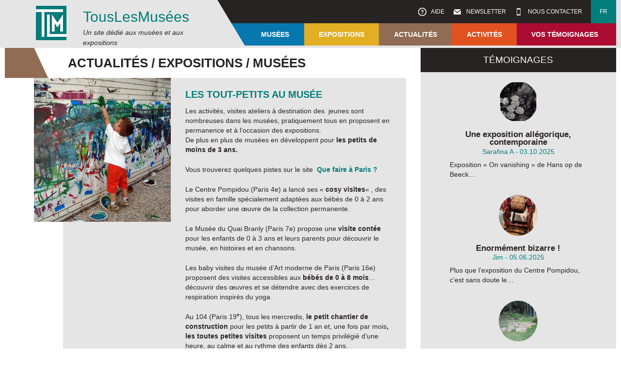

--- FILE ---
content_type: text/html; charset=UTF-8
request_url: https://www.touslesmusees.fr/les-tout-petits-au-musee/
body_size: 12862
content:
<!DOCTYPE html>
<!--[if IE 6]>
<html id="ie6" lang="fr-FR">
<![endif]-->
<!--[if IE 7]>
<html id="ie7" lang="fr-FR">
<![endif]-->
<!--[if IE 8]>
<html id="ie8" lang="fr-FR">
<![endif]-->
<!--[if !(IE 6) | !(IE 7) | !(IE 8)  ]><!-->
<html lang="fr-FR">
<!--<![endif]-->
<head>
<meta charset="UTF-8" />
<meta name="viewport" content="user-scalable=no, initial-scale=1.0, maximum-scale=1, width=device-width" />
<meta name="author" content="TLM" />
<meta name="keywords" content="Musée" />
<title>
Les tout-petits au musée - TousLesMusées</title>
<link rel="profile" href="http://gmpg.org/xfn/11" />
<link rel="stylesheet" href="https://cdn.jsdelivr.net/npm/swiper@11/swiper-bundle.min.css" />
<link rel="stylesheet" type="text/css" href="http://fonts.googleapis.com/css?family=Open+Sans:400,300,300italic,400italic,700,700italic,800,800italic,600italic,600|Lato:400,300,300italic,400italic,700,700italic,900,900italic">
<!-- <link rel="stylesheet" type="text/css" media="all" href="https://www.touslesmusees.fr/app/themes/tlm/style.css" /> -->
<!-- <link rel="stylesheet" type="text/css" media="all" href="https://www.touslesmusees.fr/app/themes/tlm-child/style.css" /> -->
<link rel="stylesheet" type="text/css" href="//www.touslesmusees.fr/app/cache/wpfc-minified/d2nohie7/fg9z0.css" media="all"/>
<link rel="pingback" href="https://www.touslesmusees.fr/xmlrpc.php" />
<!--[if lt IE 9]>
<script src="/js/html5.js" type="text/javascript"></script>
<script src="/js/css3-mediaqueries.js" type="text/javascript"></script>
<![endif]-->
<meta name='robots' content='index, follow, max-image-preview:large, max-snippet:-1, max-video-preview:-1' />
<link rel="alternate" hreflang="fr-fr" href="https://www.touslesmusees.fr/les-tout-petits-au-musee/" />

	<!-- This site is optimized with the Yoast SEO plugin v19.6.1 - https://yoast.com/wordpress/plugins/seo/ -->
	<meta name="description" content="Et de plus en plus de musées développent des visites et animations adaptées pour les petits de moins de 3 ans." />
	<link rel="canonical" href="https://www.touslesmusees.fr/les-tout-petits-au-musee/" />
	<meta property="og:locale" content="fr_FR" />
	<meta property="og:type" content="article" />
	<meta property="og:title" content="Les tout-petits au musée - TousLesMusées" />
	<meta property="og:description" content="Et de plus en plus de musées développent des visites et animations adaptées pour les petits de moins de 3 ans." />
	<meta property="og:url" content="https://www.touslesmusees.fr/les-tout-petits-au-musee/" />
	<meta property="og:site_name" content="TousLesMusées" />
	<meta property="article:publisher" content="https://www.facebook.com/touslesmusees" />
	<meta property="article:published_time" content="2018-02-13T21:18:48+00:00" />
	<meta property="article:modified_time" content="2018-03-11T15:39:01+00:00" />
	<meta property="og:image" content="https://www.touslesmusees.fr/app/uploads/2018-02-Tout-petits-au-musée-Enfant-TLM.jpg" />
	<meta property="og:image:width" content="450" />
	<meta property="og:image:height" content="474" />
	<meta property="og:image:type" content="image/jpeg" />
	<meta name="author" content="nicole arnal" />
	<meta name="twitter:card" content="summary_large_image" />
	<meta name="twitter:creator" content="@TousLesMusees" />
	<meta name="twitter:site" content="@TousLesMusees" />
	<script type="application/ld+json" class="yoast-schema-graph">{"@context":"https://schema.org","@graph":[{"@type":"Article","@id":"https://www.touslesmusees.fr/les-tout-petits-au-musee/#article","isPartOf":{"@id":"https://www.touslesmusees.fr/les-tout-petits-au-musee/"},"author":{"name":"nicole arnal","@id":"https://www.touslesmusees.fr/#/schema/person/b88b35b851cc62406e4a80d2e3779dae"},"headline":"Les tout-petits au musée","datePublished":"2018-02-13T21:18:48+00:00","dateModified":"2018-03-11T15:39:01+00:00","mainEntityOfPage":{"@id":"https://www.touslesmusees.fr/les-tout-petits-au-musee/"},"wordCount":204,"commentCount":0,"publisher":{"@id":"https://www.touslesmusees.fr/#organization"},"image":{"@id":"https://www.touslesmusees.fr/les-tout-petits-au-musee/#primaryimage"},"thumbnailUrl":"https://www.touslesmusees.fr/app/uploads/2018-02-Tout-petits-au-musée-Enfant-TLM.jpg","articleSection":["Actualités","Expositions","Musées"],"inLanguage":"fr-FR","potentialAction":[{"@type":"CommentAction","name":"Comment","target":["https://www.touslesmusees.fr/les-tout-petits-au-musee/#respond"]}]},{"@type":"WebPage","@id":"https://www.touslesmusees.fr/les-tout-petits-au-musee/","url":"https://www.touslesmusees.fr/les-tout-petits-au-musee/","name":"Les tout-petits au musée - TousLesMusées","isPartOf":{"@id":"https://www.touslesmusees.fr/#website"},"primaryImageOfPage":{"@id":"https://www.touslesmusees.fr/les-tout-petits-au-musee/#primaryimage"},"image":{"@id":"https://www.touslesmusees.fr/les-tout-petits-au-musee/#primaryimage"},"thumbnailUrl":"https://www.touslesmusees.fr/app/uploads/2018-02-Tout-petits-au-musée-Enfant-TLM.jpg","datePublished":"2018-02-13T21:18:48+00:00","dateModified":"2018-03-11T15:39:01+00:00","description":"Et de plus en plus de musées développent des visites et animations adaptées pour les petits de moins de 3 ans.","breadcrumb":{"@id":"https://www.touslesmusees.fr/les-tout-petits-au-musee/#breadcrumb"},"inLanguage":"fr-FR","potentialAction":[{"@type":"ReadAction","target":["https://www.touslesmusees.fr/les-tout-petits-au-musee/"]}]},{"@type":"ImageObject","inLanguage":"fr-FR","@id":"https://www.touslesmusees.fr/les-tout-petits-au-musee/#primaryimage","url":"https://www.touslesmusees.fr/app/uploads/2018-02-Tout-petits-au-musée-Enfant-TLM.jpg","contentUrl":"https://www.touslesmusees.fr/app/uploads/2018-02-Tout-petits-au-musée-Enfant-TLM.jpg","width":450,"height":474,"caption":"2018 02 Tout petits au musée Enfant TLM"},{"@type":"BreadcrumbList","@id":"https://www.touslesmusees.fr/les-tout-petits-au-musee/#breadcrumb","itemListElement":[{"@type":"ListItem","position":1,"name":"Accueil","item":"https://www.touslesmusees.fr/"},{"@type":"ListItem","position":2,"name":"Les tout-petits au musée"}]},{"@type":"WebSite","@id":"https://www.touslesmusees.fr/#website","url":"https://www.touslesmusees.fr/","name":"TousLesMusées","description":"Un site dédié aux musées et aux expositions","publisher":{"@id":"https://www.touslesmusees.fr/#organization"},"potentialAction":[{"@type":"SearchAction","target":{"@type":"EntryPoint","urlTemplate":"https://www.touslesmusees.fr/?s={search_term_string}"},"query-input":"required name=search_term_string"}],"inLanguage":"fr-FR"},{"@type":"Organization","@id":"https://www.touslesmusees.fr/#organization","name":"Association TousLesMusées","url":"https://www.touslesmusees.fr/","sameAs":["https://www.facebook.com/touslesmusees","https://twitter.com/TousLesMusees"],"logo":{"@type":"ImageObject","inLanguage":"fr-FR","@id":"https://www.touslesmusees.fr/#/schema/logo/image/","url":"http://www.touslesmusees.fr/app/uploads/logo-TLM.png","contentUrl":"http://www.touslesmusees.fr/app/uploads/logo-TLM.png","width":71,"height":71,"caption":"Association TousLesMusées"},"image":{"@id":"https://www.touslesmusees.fr/#/schema/logo/image/"}},{"@type":"Person","@id":"https://www.touslesmusees.fr/#/schema/person/b88b35b851cc62406e4a80d2e3779dae","name":"nicole arnal","image":{"@type":"ImageObject","inLanguage":"fr-FR","@id":"https://www.touslesmusees.fr/#/schema/person/image/","url":"https://secure.gravatar.com/avatar/e02472af63371f601bd310496ba89c85?s=96&d=mm&r=g","contentUrl":"https://secure.gravatar.com/avatar/e02472af63371f601bd310496ba89c85?s=96&d=mm&r=g","caption":"nicole arnal"},"url":"https://www.touslesmusees.fr/author/nicole-arnal/"}]}</script>
	<!-- / Yoast SEO plugin. -->


<link rel='dns-prefetch' href='//maps.google.fr' />
<link rel='dns-prefetch' href='//s.w.org' />
<link rel="alternate" type="application/rss+xml" title="TousLesMusées &raquo; Les tout-petits au musée Flux des commentaires" href="https://www.touslesmusees.fr/les-tout-petits-au-musee/feed/" />
<script type="text/javascript">
window._wpemojiSettings = {"baseUrl":"https:\/\/s.w.org\/images\/core\/emoji\/14.0.0\/72x72\/","ext":".png","svgUrl":"https:\/\/s.w.org\/images\/core\/emoji\/14.0.0\/svg\/","svgExt":".svg","source":{"concatemoji":"https:\/\/www.touslesmusees.fr\/wp-includes\/js\/wp-emoji-release.min.js?ver=6.0.11"}};
/*! This file is auto-generated */
!function(e,a,t){var n,r,o,i=a.createElement("canvas"),p=i.getContext&&i.getContext("2d");function s(e,t){var a=String.fromCharCode,e=(p.clearRect(0,0,i.width,i.height),p.fillText(a.apply(this,e),0,0),i.toDataURL());return p.clearRect(0,0,i.width,i.height),p.fillText(a.apply(this,t),0,0),e===i.toDataURL()}function c(e){var t=a.createElement("script");t.src=e,t.defer=t.type="text/javascript",a.getElementsByTagName("head")[0].appendChild(t)}for(o=Array("flag","emoji"),t.supports={everything:!0,everythingExceptFlag:!0},r=0;r<o.length;r++)t.supports[o[r]]=function(e){if(!p||!p.fillText)return!1;switch(p.textBaseline="top",p.font="600 32px Arial",e){case"flag":return s([127987,65039,8205,9895,65039],[127987,65039,8203,9895,65039])?!1:!s([55356,56826,55356,56819],[55356,56826,8203,55356,56819])&&!s([55356,57332,56128,56423,56128,56418,56128,56421,56128,56430,56128,56423,56128,56447],[55356,57332,8203,56128,56423,8203,56128,56418,8203,56128,56421,8203,56128,56430,8203,56128,56423,8203,56128,56447]);case"emoji":return!s([129777,127995,8205,129778,127999],[129777,127995,8203,129778,127999])}return!1}(o[r]),t.supports.everything=t.supports.everything&&t.supports[o[r]],"flag"!==o[r]&&(t.supports.everythingExceptFlag=t.supports.everythingExceptFlag&&t.supports[o[r]]);t.supports.everythingExceptFlag=t.supports.everythingExceptFlag&&!t.supports.flag,t.DOMReady=!1,t.readyCallback=function(){t.DOMReady=!0},t.supports.everything||(n=function(){t.readyCallback()},a.addEventListener?(a.addEventListener("DOMContentLoaded",n,!1),e.addEventListener("load",n,!1)):(e.attachEvent("onload",n),a.attachEvent("onreadystatechange",function(){"complete"===a.readyState&&t.readyCallback()})),(e=t.source||{}).concatemoji?c(e.concatemoji):e.wpemoji&&e.twemoji&&(c(e.twemoji),c(e.wpemoji)))}(window,document,window._wpemojiSettings);
</script>
<style type="text/css">
img.wp-smiley,
img.emoji {
	display: inline !important;
	border: none !important;
	box-shadow: none !important;
	height: 1em !important;
	width: 1em !important;
	margin: 0 0.07em !important;
	vertical-align: -0.1em !important;
	background: none !important;
	padding: 0 !important;
}
</style>
	<!-- <link rel='stylesheet' id='wp-block-library-css'  href='https://www.touslesmusees.fr/wp-includes/css/dist/block-library/style.min.css?ver=6.0.11' type='text/css' media='all' /> -->
<link rel="stylesheet" type="text/css" href="//www.touslesmusees.fr/app/cache/wpfc-minified/kq8rkgri/fg9z0.css" media="all"/>
<style id='global-styles-inline-css' type='text/css'>
body{--wp--preset--color--black: #000000;--wp--preset--color--cyan-bluish-gray: #abb8c3;--wp--preset--color--white: #ffffff;--wp--preset--color--pale-pink: #f78da7;--wp--preset--color--vivid-red: #cf2e2e;--wp--preset--color--luminous-vivid-orange: #ff6900;--wp--preset--color--luminous-vivid-amber: #fcb900;--wp--preset--color--light-green-cyan: #7bdcb5;--wp--preset--color--vivid-green-cyan: #00d084;--wp--preset--color--pale-cyan-blue: #8ed1fc;--wp--preset--color--vivid-cyan-blue: #0693e3;--wp--preset--color--vivid-purple: #9b51e0;--wp--preset--gradient--vivid-cyan-blue-to-vivid-purple: linear-gradient(135deg,rgba(6,147,227,1) 0%,rgb(155,81,224) 100%);--wp--preset--gradient--light-green-cyan-to-vivid-green-cyan: linear-gradient(135deg,rgb(122,220,180) 0%,rgb(0,208,130) 100%);--wp--preset--gradient--luminous-vivid-amber-to-luminous-vivid-orange: linear-gradient(135deg,rgba(252,185,0,1) 0%,rgba(255,105,0,1) 100%);--wp--preset--gradient--luminous-vivid-orange-to-vivid-red: linear-gradient(135deg,rgba(255,105,0,1) 0%,rgb(207,46,46) 100%);--wp--preset--gradient--very-light-gray-to-cyan-bluish-gray: linear-gradient(135deg,rgb(238,238,238) 0%,rgb(169,184,195) 100%);--wp--preset--gradient--cool-to-warm-spectrum: linear-gradient(135deg,rgb(74,234,220) 0%,rgb(151,120,209) 20%,rgb(207,42,186) 40%,rgb(238,44,130) 60%,rgb(251,105,98) 80%,rgb(254,248,76) 100%);--wp--preset--gradient--blush-light-purple: linear-gradient(135deg,rgb(255,206,236) 0%,rgb(152,150,240) 100%);--wp--preset--gradient--blush-bordeaux: linear-gradient(135deg,rgb(254,205,165) 0%,rgb(254,45,45) 50%,rgb(107,0,62) 100%);--wp--preset--gradient--luminous-dusk: linear-gradient(135deg,rgb(255,203,112) 0%,rgb(199,81,192) 50%,rgb(65,88,208) 100%);--wp--preset--gradient--pale-ocean: linear-gradient(135deg,rgb(255,245,203) 0%,rgb(182,227,212) 50%,rgb(51,167,181) 100%);--wp--preset--gradient--electric-grass: linear-gradient(135deg,rgb(202,248,128) 0%,rgb(113,206,126) 100%);--wp--preset--gradient--midnight: linear-gradient(135deg,rgb(2,3,129) 0%,rgb(40,116,252) 100%);--wp--preset--duotone--dark-grayscale: url('#wp-duotone-dark-grayscale');--wp--preset--duotone--grayscale: url('#wp-duotone-grayscale');--wp--preset--duotone--purple-yellow: url('#wp-duotone-purple-yellow');--wp--preset--duotone--blue-red: url('#wp-duotone-blue-red');--wp--preset--duotone--midnight: url('#wp-duotone-midnight');--wp--preset--duotone--magenta-yellow: url('#wp-duotone-magenta-yellow');--wp--preset--duotone--purple-green: url('#wp-duotone-purple-green');--wp--preset--duotone--blue-orange: url('#wp-duotone-blue-orange');--wp--preset--font-size--small: 13px;--wp--preset--font-size--medium: 20px;--wp--preset--font-size--large: 36px;--wp--preset--font-size--x-large: 42px;}.has-black-color{color: var(--wp--preset--color--black) !important;}.has-cyan-bluish-gray-color{color: var(--wp--preset--color--cyan-bluish-gray) !important;}.has-white-color{color: var(--wp--preset--color--white) !important;}.has-pale-pink-color{color: var(--wp--preset--color--pale-pink) !important;}.has-vivid-red-color{color: var(--wp--preset--color--vivid-red) !important;}.has-luminous-vivid-orange-color{color: var(--wp--preset--color--luminous-vivid-orange) !important;}.has-luminous-vivid-amber-color{color: var(--wp--preset--color--luminous-vivid-amber) !important;}.has-light-green-cyan-color{color: var(--wp--preset--color--light-green-cyan) !important;}.has-vivid-green-cyan-color{color: var(--wp--preset--color--vivid-green-cyan) !important;}.has-pale-cyan-blue-color{color: var(--wp--preset--color--pale-cyan-blue) !important;}.has-vivid-cyan-blue-color{color: var(--wp--preset--color--vivid-cyan-blue) !important;}.has-vivid-purple-color{color: var(--wp--preset--color--vivid-purple) !important;}.has-black-background-color{background-color: var(--wp--preset--color--black) !important;}.has-cyan-bluish-gray-background-color{background-color: var(--wp--preset--color--cyan-bluish-gray) !important;}.has-white-background-color{background-color: var(--wp--preset--color--white) !important;}.has-pale-pink-background-color{background-color: var(--wp--preset--color--pale-pink) !important;}.has-vivid-red-background-color{background-color: var(--wp--preset--color--vivid-red) !important;}.has-luminous-vivid-orange-background-color{background-color: var(--wp--preset--color--luminous-vivid-orange) !important;}.has-luminous-vivid-amber-background-color{background-color: var(--wp--preset--color--luminous-vivid-amber) !important;}.has-light-green-cyan-background-color{background-color: var(--wp--preset--color--light-green-cyan) !important;}.has-vivid-green-cyan-background-color{background-color: var(--wp--preset--color--vivid-green-cyan) !important;}.has-pale-cyan-blue-background-color{background-color: var(--wp--preset--color--pale-cyan-blue) !important;}.has-vivid-cyan-blue-background-color{background-color: var(--wp--preset--color--vivid-cyan-blue) !important;}.has-vivid-purple-background-color{background-color: var(--wp--preset--color--vivid-purple) !important;}.has-black-border-color{border-color: var(--wp--preset--color--black) !important;}.has-cyan-bluish-gray-border-color{border-color: var(--wp--preset--color--cyan-bluish-gray) !important;}.has-white-border-color{border-color: var(--wp--preset--color--white) !important;}.has-pale-pink-border-color{border-color: var(--wp--preset--color--pale-pink) !important;}.has-vivid-red-border-color{border-color: var(--wp--preset--color--vivid-red) !important;}.has-luminous-vivid-orange-border-color{border-color: var(--wp--preset--color--luminous-vivid-orange) !important;}.has-luminous-vivid-amber-border-color{border-color: var(--wp--preset--color--luminous-vivid-amber) !important;}.has-light-green-cyan-border-color{border-color: var(--wp--preset--color--light-green-cyan) !important;}.has-vivid-green-cyan-border-color{border-color: var(--wp--preset--color--vivid-green-cyan) !important;}.has-pale-cyan-blue-border-color{border-color: var(--wp--preset--color--pale-cyan-blue) !important;}.has-vivid-cyan-blue-border-color{border-color: var(--wp--preset--color--vivid-cyan-blue) !important;}.has-vivid-purple-border-color{border-color: var(--wp--preset--color--vivid-purple) !important;}.has-vivid-cyan-blue-to-vivid-purple-gradient-background{background: var(--wp--preset--gradient--vivid-cyan-blue-to-vivid-purple) !important;}.has-light-green-cyan-to-vivid-green-cyan-gradient-background{background: var(--wp--preset--gradient--light-green-cyan-to-vivid-green-cyan) !important;}.has-luminous-vivid-amber-to-luminous-vivid-orange-gradient-background{background: var(--wp--preset--gradient--luminous-vivid-amber-to-luminous-vivid-orange) !important;}.has-luminous-vivid-orange-to-vivid-red-gradient-background{background: var(--wp--preset--gradient--luminous-vivid-orange-to-vivid-red) !important;}.has-very-light-gray-to-cyan-bluish-gray-gradient-background{background: var(--wp--preset--gradient--very-light-gray-to-cyan-bluish-gray) !important;}.has-cool-to-warm-spectrum-gradient-background{background: var(--wp--preset--gradient--cool-to-warm-spectrum) !important;}.has-blush-light-purple-gradient-background{background: var(--wp--preset--gradient--blush-light-purple) !important;}.has-blush-bordeaux-gradient-background{background: var(--wp--preset--gradient--blush-bordeaux) !important;}.has-luminous-dusk-gradient-background{background: var(--wp--preset--gradient--luminous-dusk) !important;}.has-pale-ocean-gradient-background{background: var(--wp--preset--gradient--pale-ocean) !important;}.has-electric-grass-gradient-background{background: var(--wp--preset--gradient--electric-grass) !important;}.has-midnight-gradient-background{background: var(--wp--preset--gradient--midnight) !important;}.has-small-font-size{font-size: var(--wp--preset--font-size--small) !important;}.has-medium-font-size{font-size: var(--wp--preset--font-size--medium) !important;}.has-large-font-size{font-size: var(--wp--preset--font-size--large) !important;}.has-x-large-font-size{font-size: var(--wp--preset--font-size--x-large) !important;}
</style>
<!-- <link rel='stylesheet' id='wpml-legacy-dropdown-0-css'  href='//www.touslesmusees.fr/app/plugins/sitepress-multilingual-cms/templates/language-switchers/legacy-dropdown/style.css?ver=1' type='text/css' media='all' /> -->
<link rel="stylesheet" type="text/css" href="//www.touslesmusees.fr/app/cache/wpfc-minified/kzakqinf/fg9z0.css" media="all"/>
<style id='wpml-legacy-dropdown-0-inline-css' type='text/css'>
.wpml-ls-statics-shortcode_actions{background-color:#ffffff;}.wpml-ls-statics-shortcode_actions, .wpml-ls-statics-shortcode_actions .wpml-ls-sub-menu, .wpml-ls-statics-shortcode_actions a {border-color:#cdcdcd;}.wpml-ls-statics-shortcode_actions a {color:#444444;background-color:#ffffff;}.wpml-ls-statics-shortcode_actions a:hover,.wpml-ls-statics-shortcode_actions a:focus {color:#000000;background-color:#eeeeee;}.wpml-ls-statics-shortcode_actions .wpml-ls-current-language>a {color:#444444;background-color:#ffffff;}.wpml-ls-statics-shortcode_actions .wpml-ls-current-language:hover>a, .wpml-ls-statics-shortcode_actions .wpml-ls-current-language>a:focus {color:#000000;background-color:#eeeeee;}
</style>
<script src='//www.touslesmusees.fr/app/cache/wpfc-minified/ldr9jrd2/fg9z0.js' type="text/javascript"></script>
<!-- <script type='text/javascript' src='https://www.touslesmusees.fr/wp-includes/js/jquery/jquery.min.js?ver=3.6.0' id='jquery-core-js'></script> -->
<!-- <script type='text/javascript' src='https://www.touslesmusees.fr/wp-includes/js/jquery/jquery-migrate.min.js?ver=3.3.2' id='jquery-migrate-js'></script> -->
<script type='text/javascript' src='http://maps.google.fr/maps/api/js?sensor=false&#038;region=FR&#038;language=fr&#038;ver=6.0.11' id='google-geoloc-js-js'></script>
<script src='//www.touslesmusees.fr/app/cache/wpfc-minified/f6cetjvx/fg9z0.js' type="text/javascript"></script>
<!-- <script type='text/javascript' src='https://www.touslesmusees.fr/app/themes/tlm-child/js/jquery/jquery.cycle2.min.js?ver=6.0.11' id='jQueryCycle2-js'></script> -->
<!-- <script type='text/javascript' src='//www.touslesmusees.fr/app/plugins/sitepress-multilingual-cms/templates/language-switchers/legacy-dropdown/script.js?ver=1' id='wpml-legacy-dropdown-0-js'></script> -->
<link rel="https://api.w.org/" href="https://www.touslesmusees.fr/wp-json/" /><link rel="alternate" type="application/json" href="https://www.touslesmusees.fr/wp-json/wp/v2/posts/2862" /><link rel="EditURI" type="application/rsd+xml" title="RSD" href="https://www.touslesmusees.fr/xmlrpc.php?rsd" />
<link rel="wlwmanifest" type="application/wlwmanifest+xml" href="https://www.touslesmusees.fr/wp-includes/wlwmanifest.xml" /> 
<link rel='shortlink' href='https://www.touslesmusees.fr/?p=2862' />
<link rel="alternate" type="application/json+oembed" href="https://www.touslesmusees.fr/wp-json/oembed/1.0/embed?url=https%3A%2F%2Fwww.touslesmusees.fr%2Fles-tout-petits-au-musee%2F" />
<link rel="alternate" type="text/xml+oembed" href="https://www.touslesmusees.fr/wp-json/oembed/1.0/embed?url=https%3A%2F%2Fwww.touslesmusees.fr%2Fles-tout-petits-au-musee%2F&#038;format=xml" />
<meta name="generator" content="WPML ver:4.2.4 stt:1,4;" />
<script>
  (function(i,s,o,g,r,a,m){i['GoogleAnalyticsObject']=r;i[r]=i[r]||function(){
  (i[r].q=i[r].q||[]).push(arguments)},i[r].l=1*new Date();a=s.createElement(o),
  m=s.getElementsByTagName(o)[0];a.async=1;a.src=g;m.parentNode.insertBefore(a,m)
  })(window,document,'script','//www.google-analytics.com/analytics.js','ga');

  ga('create', 'UA-67860851-1', 'auto');
  ga('send', 'pageview');

</script>
</head>

<body class="post-template-default single single-post postid-2862 single-format-standard">
	<header class="top-site">
		<div class="inside">
			<div id="header-site-left">
				<img src="https://www.touslesmusees.fr/app/themes/tlm-child/images/logo.png" width="71" height="71" alt="logo" class="alignleft" />
				<h1><a href="https://www.touslesmusees.fr/" title="TousLesMusées" rel="home">TousLesMus&eacute;es</a></h1>
				<h2 id="site-description">Un site dédié aux musées et aux expositions</h2>			</div>
			<div id="header-site-right">
				<nav id="access-connect" class="bkg-gris-fonce">
					<ul>
												<li class="menu-aide"><a href="https://www.touslesmusees.fr/aide/">&nbsp;Aide</a></li>
						<li class="menu-newsletter"><a href="https://www.touslesmusees.fr/newsletter/">&nbsp;Newsletter</a></li>
						<li class="menu-contact"><a href="https://www.touslesmusees.fr/contacts/">&nbsp;Nous contacter</a></li>
						<li class="bkg-vert menu-langue"><a>fr</a></li>
					</ul>
				</nav>
				<nav id="access-mobile">
					<ul>
						<li class="mobile-menu"><a>&nbsp;</a></li>
						<li class="mobile-contact"><a>&nbsp;</a></li>
						<li class="mobile-newsletter"><a>&nbsp;</a></li>
						<li class="mobile-aide"><a>&nbsp;</a></li>
					</ul>
				</nav>
								<nav id="access" class="bkg-bleu">
					<ul>
						<li class="first theme-body-class-bleu"><a href="https://www.touslesmusees.fr/les-musees/">Musées</a>
							<ul>
								<li>
									<div class="sous-menu">
										<a href="https://www.touslesmusees.fr/les-musees/"><h4>A la découverte des musées</h4></a>
										<p>Pour découvrir toute la richesse et la diversité des musées</p>
									</div>
								</li>
								<li>
									<div class="sous-menu">
										<a href="https://www.touslesmusees.fr/les-musees/?mu=Paris-Ile de France">
											<img src="https://www.touslesmusees.fr/app/themes/tlm-child/images/tlm_musees_parisiledefrance.jpg" width="290" height="201" alt="menu-paris-idf" class="alignnone">
											<h5>Paris - Île de France</h5>
										</a>
									</div>
								</li>
								<li>
									<div class="sous-menu">
										<a href="https://www.touslesmusees.fr/les-musees/?mu=France">
											<img src="https://www.touslesmusees.fr/app/themes/tlm-child/images/tlm_musees_france.jpg" width="290" height="201" alt="menu-france" class="alignnone">
											<h5>France</h5>
										</a>
									</div>
								</li>
								<li>
									<div class="sous-menu">
										<a href="https://www.touslesmusees.fr/les-musees/?mu=Monde">
											<img src="https://www.touslesmusees.fr/app/themes/tlm-child/images/tlm_musees_monde.jpg" width="290" height="201" alt="menu-monde" class="alignnone">
											<h5>Monde</h5>
										</a>
									</div>
								</li>
							</ul>
						</li>
						<li class="theme-body-class-jaune"><a href="https://www.touslesmusees.fr/les-expositions/">Expositions</a>
							<ul>
								<li>
									<div class="sous-menu">
										<a href="https://www.touslesmusees.fr/les-expositions/"><h4>A la découverte des expositions</h4></a>
										<p>Pour tout savoir sur les expositions passées, en cours et à venir</p>
									</div>
								</li>
								<li>
									<div class="sous-menu">
										<a href="https://www.touslesmusees.fr/les-expositions/?ex=dernier-jour">
											<img src="https://www.touslesmusees.fr/app/themes/tlm-child/images/tlm_expositions.jpg" width="290" height="201" alt="menu-paris-idf" class="alignnone">
											<h5>Derniers jours</h5>
										</a>
									</div>
								</li>
								<li>
									<div class="sous-menu">
										<a href="https://www.touslesmusees.fr/les-expositions/?ex=en-cours">
											<img src="https://www.touslesmusees.fr/app/themes/tlm-child/images/tlm_expositions.jpg" width="290" height="201" alt="menu-monde" class="alignnone">
											<h5>Expos en cours</h5>
										</a>
									</div>
								</li>
								<li>
									<div class="sous-menu">
										<a href="https://www.touslesmusees.fr/les-expositions/?ex=a-venir">
											<img src="https://www.touslesmusees.fr/app/themes/tlm-child/images/tlm_expositions.jpg" width="290" height="201" alt="menu-france" class="alignnone">
											<h5>Expos à venir</h5>
										</a>
									</div>
								</li>
								<li>
									<div class="sous-menu">
										<a href="https://www.touslesmusees.fr/les-expositions/?ex=passees">
											<img src="https://www.touslesmusees.fr/app/themes/tlm-child/images/tlm_expositions.jpg" width="290" height="201" alt="menu-monde" class="alignnone">
											<h5>Expos passées</h5>
										</a>
									</div>
								</li>
							</ul>
						</li>
						<li class="theme-body-class-marron"><a href="https://www.touslesmusees.fr/category/actualites//?categorySlug=actualites">Actualités</a>
							<ul>
								<li>
									<div class="sous-menu">
										<a href="https://www.touslesmusees.fr/category/actualites//?categorySlug=actualites"><h4>Actualités</h4></a>
										<p><a href="https://www.touslesmusees.fr/category/actualites//?categorySlug=actualites">Découvrir toutes les actualités</a></p>
									</div>
								</li>
								<li>
									<div class="sous-menu">
									<a href="https://www.touslesmusees.fr/category/actualites/musees/">
											<img src="https://www.touslesmusees.fr/app/themes/tlm-child/images/tlm_actualites.jpg" width="290" height="201" alt="menu-paris-idf" class="alignnone">
											<h5>Musées</h5>
										</a>
									</div>
								</li>
								<li>
									<div class="sous-menu">
									<a href="https://www.touslesmusees.fr/category/actualites/expositions/">
											<img src="https://www.touslesmusees.fr/app/themes/tlm-child/images/tlm_actualites.jpg" width="290" height="201" alt="menu-france" class="alignnone">
											<h5>Expositions</h5>
										</a>
									</div>
								</li>
								<li>
									<div class="sous-menu">
									<a href="https://www.touslesmusees.fr/category/actualites/evenements/">
											<img src="https://www.touslesmusees.fr/app/themes/tlm-child/images/tlm_actualites.jpg" width="290" height="201" alt="menu-monde" class="alignnone">
											<h5>Événements</h5>
										</a>
									</div>
								</li>
							</ul>
						</li>
						<li class="theme-body-class-orange"><a href="https://www.touslesmusees.fr/activites/">Activités</a>
							<ul>
								<li>
									<div class="sous-menu">
										<a href="https://www.touslesmusees.fr/activites/"><h4>Activités</h4></a>
										<p>Découvrir les visites, les dossiers, les interviews d'experts...</p>
									</div>
								</li>
								<li>
									<div class="sous-menu">
										<a href="https://www.touslesmusees.fr/type_activites/visites-et-conferences/">
											<img src="https://www.touslesmusees.fr/app/themes/tlm-child/images/tlm_activites_conferences.jpg" width="290" height="201" alt="menu-paris-idf" class="alignnone">
											<h5>Visites & conf&eacute;rences</h5>
										</a>
									</div>
								</li>
								<li>
									<div class="sous-menu">
										<a href="https://www.touslesmusees.fr/type_activites/dossiers-et-grands-temoins/">
											<img src="https://www.touslesmusees.fr/app/themes/tlm-child/images/tlm_activites_dossiers.jpg" width="290" height="201" alt="menu-france" class="alignnone">
											<h5>Dossiers &amp; grands t&eacute;moins</h5>
										</a>
									</div>
								</li>
								<li>
									<div class="sous-menu">
										<a href="https://www.touslesmusees.fr/type_activites/evenements/">
											<img src="https://www.touslesmusees.fr/app/themes/tlm-child/images/tlm_activites_evenements.jpg" width="290" height="201" alt="menu-monde" class="alignnone">
											<h5>Événements</h5>
										</a>
									</div>
								</li>
							</ul>
						</li>
						<li class="last theme-body-class-rouge"><a href="https://www.touslesmusees.fr/temoignages/">Vos témoignages</a>
							<ul>
								<li class="double-menu">
									<div class="sous-menu">
										<a href="https://www.touslesmusees.fr/temoignages/"><h4>Partagez vos exp&eacute;riences</h4></a>
										<p>Contribuez aux contenus par vos témoignages et comptes rendus de visites</p>
									</div>
								</li>
								<li>
									<div class="sous-menu">
										<img src="https://www.touslesmusees.fr/app/themes/tlm-child/images/tlm_temoignages.jpg" width="290" height="201" alt="menu-paris-idf" class="alignnone">
										<h5>Témoignages</h5>
										<ul>
											<li>&rsaquo; <a class="popup-depo-tem">Déposer un témoignage</a></li>
											<li>&rsaquo; <a href="https://www.touslesmusees.fr/temoignages/">Consulter les témoignages</a></li>
										</ul>
									</div>
								</li>
								<li>
									<div class="sous-menu">
										<img src="https://www.touslesmusees.fr/app/themes/tlm-child/images/tlm_temoignages_creerunefiche.jpg" width="290" height="201" alt="menu-france" class="alignnone">
										<h5>Créer une fiche</h5>
										<ul>
											<li>&rsaquo; <a class="popup-redig-fiche">Rédiger une fiche</a></li>
										</ul>
									</div>
								</li>
							</ul>
						</li>
					</ul>
				</nav>
				<div class="mask-header"></div>
			</div>
		</div>
	</header>
	<div id="wrap">	
	<section id="content" role="main">
		
					
			<section class="inside">
		
				<header class="page-header page-header-post">
					<h1>Actualités / Expositions / Musées</h1>
				</header>
			
				
<article id="post-2862" class="post-2862 post type-post status-publish format-standard has-post-thumbnail hentry category-actualites category-expositions category-musees">
	
	<div id="entry-teaser">
		<div class="entry-teaser-thumbnail">
			<a href="https://www.touslesmusees.fr/les-tout-petits-au-musee/"><img width="450" height="474" src="https://www.touslesmusees.fr/app/uploads/2018-02-Tout-petits-au-musée-Enfant-TLM.jpg" class="alignleft wp-post-image" alt="2018 02 Tout petits au musée Enfant TLM" srcset="https://www.touslesmusees.fr/app/uploads/2018-02-Tout-petits-au-musée-Enfant-TLM.jpg 450w, https://www.touslesmusees.fr/app/uploads/2018-02-Tout-petits-au-musée-Enfant-TLM-285x300.jpg 285w" sizes="(max-width: 450px) 100vw, 450px" /></a>			<div class="entry-teaser-details">
																			</div>
		</div>
		<div class="entry-teaser-content">
			<header class="entry-header">
				<h1 class="color-vert">Les tout-petits au musée</h1>
			</header>
			<div class="entry-content">
				<p>Les activités, visites ateliers à destination des  jeunes sont nombreuses dans les musées, pratiquement tous en proposent en permanence et à l’occasion des expositions.<br />
De plus en plus de musées en développent pour <strong>les petits de moins de 3 ans.</strong></p>
<p>Vous trouverez quelques pistes sur le site  <strong><a href="https://quefaire.paris.fr/45043/5-bonnes-raisons-d-emmener-bebe-au-musee" target="_blank">Que faire à Paris ?</a></strong></p>
<p>Le Centre Pompidou (Paris 4e) a lancé ses « <strong>cosy visites</strong>« , des visites en famille spécialement adaptées aux bébés de 0 à 2 ans pour aborder une œuvre de la collection permanente.</p>
<p>Le Musée du Quai Branly (Paris 7e) propose une <strong>visite contée</strong> pour les enfants de 0 à 3 ans et leurs parents pour découvrir le musée, en histoires et en chansons.</p>
<p>Les baby visites du musée d&rsquo;Art moderne de Paris (Paris 16e) proposent des visites accessibles aux <strong>bébés de 0 à 8 mois</strong>… découvrir des œuvres et se détendre avec des exercices de respiration inspirés du yoga</p>
<p>Au 104 (Paris 19<sup>e</sup>), tous les mercredis, <strong>le petit chantier de construction</strong> pour les petits à partir de 1 an et, une fois par mois<strong>, les toutes petites visites</strong> proposent un temps privilégié d’une heure, au calme et au rythme des enfants dès 2 ans.</p>
			</div>
		</div>
	</div>
	
</article>
				<nav class="paginate"><ul><li class="prev_post"><a href="https://www.touslesmusees.fr/dali-a-nantes/" title="Dali à Nantes" class="prev page-numbers">&laquo;</a></li><li class="next_post"><a href="https://www.touslesmusees.fr/laerosol-street-art-et-graff-a-paris/" title="L&rsquo;Aérosol : street art et graff à Paris" class="next page-numbers">&raquo;</a></li></ul></nav>				
			</section>
			
			<aside>
				<div class="inside bkg-gris">
					<h2 class="bkg-gris-fonce sidebar-title">TÉMOIGNAGES</h2>
					<div class="contenu-list-temoignages"><div class="entry-content"><a href="https://www.touslesmusees.fr/temoignages/on-vanishing/" title="Une exposition allégorique, contemporaine"><img width="450" height="474" src="https://www.touslesmusees.fr/app/uploads/2025-11-24-nenupharsScreenshot-2025-11-24-180735-TLM-1-450x474.jpg" class="aligncenter wp-post-image" alt="" loading="lazy" srcset="https://www.touslesmusees.fr/app/uploads/2025-11-24-nenupharsScreenshot-2025-11-24-180735-TLM-1.jpg 450w, https://www.touslesmusees.fr/app/uploads/2025-11-24-nenupharsScreenshot-2025-11-24-180735-TLM-1-285x300.jpg 285w" sizes="(max-width: 450px) 100vw, 450px" /></a><div class="contenu-list-temoignages-details bkg-gris"><h3 class="temoignage-title color-gris-fonce">Une exposition allégorique, contemporaine</h3>										<h4 class="temoignage-title color-vert">
											Sarafina A											 -  
											03.10.2025										</h4>
										<p>Exposition « On vanishing » de Hans op de Beeck&hellip; <span class="knowMore"><a href="https://www.touslesmusees.fr/temoignages/on-vanishing/">En savoir plus</a></span></p>
</div></div></div><div class="contenu-list-temoignages"><div class="entry-content"><a href="https://www.touslesmusees.fr/temoignages/enormement-bizarre/" title="Enormément bizarre !"><img width="450" height="474" src="https://www.touslesmusees.fr/app/uploads/2025-05-03_135452-Enormement-bizarre-Pompidou-450x474.jpg" class="aligncenter wp-post-image" alt="" loading="lazy" srcset="https://www.touslesmusees.fr/app/uploads/2025-05-03_135452-Enormement-bizarre-Pompidou.jpg 450w, https://www.touslesmusees.fr/app/uploads/2025-05-03_135452-Enormement-bizarre-Pompidou-285x300.jpg 285w" sizes="(max-width: 450px) 100vw, 450px" /></a><div class="contenu-list-temoignages-details bkg-gris"><h3 class="temoignage-title color-gris-fonce">Enormément bizarre !</h3>										<h4 class="temoignage-title color-vert">
											Jim											 -  
											05.06.2025										</h4>
										<p>Plus que l&rsquo;exposition du Centre Pompidou, c&rsquo;est sans doute le&hellip; <span class="knowMore"><a href="https://www.touslesmusees.fr/temoignages/enormement-bizarre/">En savoir plus</a></span></p>
</div></div></div><div class="contenu-list-temoignages"><div class="entry-content"><a href="https://www.touslesmusees.fr/temoignages/la-fondation-cartier-dans-le-louvre-des-antiquaires/" title="La Fondation Cartier dans le Louvre des antiquaires"><img width="450" height="474" src="https://www.touslesmusees.fr/app/uploads/Fondation-Cartier-contemporain-IMG_9798-stèles-jardin-TLM.jpg" class="aligncenter wp-post-image" alt="Fondation Cartier pour l&#039;art contemporain" loading="lazy" srcset="https://www.touslesmusees.fr/app/uploads/Fondation-Cartier-contemporain-IMG_9798-stèles-jardin-TLM.jpg 450w, https://www.touslesmusees.fr/app/uploads/Fondation-Cartier-contemporain-IMG_9798-stèles-jardin-TLM-285x300.jpg 285w" sizes="(max-width: 450px) 100vw, 450px" /></a><div class="contenu-list-temoignages-details bkg-gris"><h3 class="temoignage-title color-gris-fonce">La Fondation Cartier dans le Louvre des antiquaires</h3>										<h4 class="temoignage-title color-vert">
											Olivier											 -  
											29.03.2025										</h4>
										<p>La Fondation Cartier pour l’art contemporain a décidé de déménager&hellip; <span class="knowMore"><a href="https://www.touslesmusees.fr/temoignages/la-fondation-cartier-dans-le-louvre-des-antiquaires/">En savoir plus</a></span></p>
</div></div></div><div class="entry-content"><a href="https://www.touslesmusees.fr/temoignages/" class="contenu-list-temoignages-btn">Tous les témoignages</a></div>				</div>
			</aside>

				
	</section>
	
	<section id="comment-full">
		<div class="bkg-gris">
			<section class="inside">

				<div id="comments">
	
		
		<div id="comments-btn"><a>D&eacute;poser un t&eacute;moignage</a></div>
	
	<div id="respond-form" class="hidden-form">	<div id="respond" class="comment-respond">
		<h3 id="reply-title" class="comment-reply-title"><div class="crunchify-text"><h3>Laisser un t&eacute;moignage</h3></div> <small><a rel="nofollow" id="cancel-comment-reply-link" href="/les-tout-petits-au-musee/#respond" style="display:none;">Annuler la réponse</a></small></h3><form action="https://www.touslesmusees.fr/wp-comments-post.php" method="post" id="commentform" class="comment-form"><p class="comment-notes"><span id="email-notes">Votre adresse e-mail ne sera pas publiée.</span> <span class="required-field-message" aria-hidden="true">Les champs obligatoires sont indiqués avec <span class="required" aria-hidden="true">*</span></span></p><p class="comment-form-comment"><label for="comment">Saisissez votre t&eacute;moignage :</label><textarea id="comment" name="comment" placeholder="Votre t&eacute;moignage..." cols="45" rows="8" aria-required="true"></textarea></p><input name="wpml_language_code" type="hidden" value="fr" /><p class="comment-form-author"><label for="author">Votre nom :</label> <span class="required">*</span><input id="author" placeholder="Votre nom..." name="author" type="text" value="" size="30" /></p>
<p class="comment-form-email"><label for="email">Votre e-mail</label> <span class="required">*</span><input id="email" placeholder="votre-email@exemple.com" name="email" type="text" value="" size="30" /></p>
<p class="form-submit"><input name="submit" type="submit" id="submit" class="submit" value="Envoyer" /> <input type='hidden' name='comment_post_ID' value='2862' id='comment_post_ID' />
<input type='hidden' name='comment_parent' id='comment_parent' value='0' />
</p><p style="display: none;"><input type="hidden" id="akismet_comment_nonce" name="akismet_comment_nonce" value="c377fe2f08" /></p><p style="display: none !important;" class="akismet-fields-container" data-prefix="ak_"><label>&#916;<textarea name="ak_hp_textarea" cols="45" rows="8" maxlength="100"></textarea></label><input type="hidden" id="ak_js_1" name="ak_js" value="233"/><script>document.getElementById( "ak_js_1" ).setAttribute( "value", ( new Date() ).getTime() );</script></p></form>	</div><!-- #respond -->
	</div></div>			
			</section>
		</div>
	</section>

		<section id="content-full">
						
			<div class="bkg-white">
				<section class="inside">
	<div id="footer-cat-list">
		<ul>
			<li class="first">
				<h2>Nos coups de cœur</h2>
				<ul>							<li>
								<div class="entry-content">
									<a href="https://www.touslesmusees.fr/expos/berthe-weill-galeriste-davant-garde/" title="Berthe Weill. Galeriste d’avant-garde"><img width="108" height="80" src="https://www.touslesmusees.fr/app/uploads/2025-12-12-Nu-Suzanne-Valadon-Berthe-Weill-Orangerie-108x80.jpg" class="alignleft wp-post-image" alt="" loading="lazy" /><h3>Berthe Weill. Galeriste d’avant-garde</h3><p>A voir</p></a>								</div>
							</li>
													<li>
								<div class="entry-content">
									<a href="https://www.touslesmusees.fr/expos/les-gens-de-paris-1926-1936/" title="Les gens de Paris 1926 &#8211; 1936"><img width="108" height="80" src="https://www.touslesmusees.fr/app/uploads/2025-10-Gens-de-Paris-Carnavalet-TLM-108x80.jpg" class="alignleft wp-post-image" alt="" loading="lazy" /><h3>Les gens de Paris 1926 &#8211; 1936</h3><p>A voir</p></a>								</div>
							</li>
						<li><span class="knowMore"><a href="https://www.touslesmusees.fr/les-musees-expositions/?coup_de_coeur=oui">Tous les coups de cœur</a></span></li></ul>			</li>
			<li>
				<h2>Visites & Conférences</h2>
				<ul>							<li>
								<div class="entry-content">
									<a href="https://www.touslesmusees.fr/activites/europa-experience/" title="Europa Experience"><img width="108" height="80" src="https://www.touslesmusees.fr/app/uploads/2023-10-Europa-experience-TLM-108x80.jpg" class="alignleft wp-post-image" alt="2023-10-Europa-experience-TLM Paris" loading="lazy" /><h3>Europa Experience</h3><p>Réservez votre billet</p></a>								</div>
							</li>
													<li>
								<div class="entry-content">
									<a href="https://www.touslesmusees.fr/activites/expo-balade-street-art/" title="Expo-Balade Street Art"><img width="108" height="80" src="https://www.touslesmusees.fr/app/uploads/17-Seth-métro-recad-108x80.jpg" class="alignleft wp-post-image" alt="2019 Seth métro Paris 13 TLM" loading="lazy" /><h3>Expo-Balade Street Art</h3><p>Réservez votre billet</p></a>								</div>
							</li>
						<li><span class="knowMore"><a href="https://www.touslesmusees.fr/type_activites/visites-et-conferences/">Toutes les visites</a></span></li></ul>			</li>
			<li class="last">
				<h2>Dossiers & Grands Témoignages</h2>
				<ul>							<li>
								<div class="entry-content">
									<a href="https://www.touslesmusees.fr/activites/europa-experience/" title="Europa Experience"><img width="108" height="80" src="https://www.touslesmusees.fr/app/uploads/2023-10-Europa-experience-TLM-108x80.jpg" class="alignleft wp-post-image" alt="2023-10-Europa-experience-TLM Paris" loading="lazy" /><h3>Europa Experience</h3><p>Découvrir</p></a>								</div>
							</li>
													<li>
								<div class="entry-content">
									<a href="https://www.touslesmusees.fr/activites/art-contemporain/" title="Sculptures d&rsquo;art contemporain en plein air"><img width="108" height="80" src="https://www.touslesmusees.fr/app/uploads/DSCN2525-Monochrome-for-Paris-de-Nancy-Rubins-TLM-108x80.jpg" class="alignleft wp-post-image" alt="2021 Paris 13 Monochrome for Paris de Nancy Rubins TLM" loading="lazy" /><h3>Sculptures d&rsquo;art contemporain en plein air</h3><p>Découvrir</p></a>								</div>
							</li>
						<li><span class="knowMore"><a href="https://www.touslesmusees.fr/type_activites/dossiers-et-grands-temoins/">Tous les dossiers</a></span></li></ul>			</li>
		</ul>
	</div>
</section>			</div>
		</section>
	</div>
	<footer class="bottom-site">
		<div class="inside">
			<nav id="access-bottom">
				<div class="footer-1">
					<h3 class="color-turquoise">TousLesMus&eacute;es</h3>
				</div>
				<div class="footer-2">
					<h4>Infos pratiques</h4>
					<ul><li id="menu-item-70" class="menu-item menu-item-type-post_type menu-item-object-page menu-item-70"><a href="https://www.touslesmusees.fr/credits/">Crédits</a></li><li id="menu-item-71" class="menu-item menu-item-type-post_type menu-item-object-page menu-item-71"><a href="https://www.touslesmusees.fr/mentions-legales/">Mentions légales</a></li><li id="menu-item-98" class="menu-item menu-item-type-post_type menu-item-object-page menu-item-98"><a href="https://www.touslesmusees.fr/developpement-durable/">Développement durable</a></li></ul>				</div>
				<div class="footer-3">
					<h4>En savoir plus</h4>
					<ul><li id="menu-item-100" class="menu-item menu-item-type-post_type menu-item-object-page menu-item-100"><a href="https://www.touslesmusees.fr/qui-sommes-nous/">Qui sommes nous</a></li><li id="menu-item-107" class="menu-item menu-item-type-post_type menu-item-object-page menu-item-107"><a href="https://www.touslesmusees.fr/esprit-du-site/">Esprit du site</a></li><li id="menu-item-106" class="menu-item menu-item-type-post_type menu-item-object-page menu-item-106"><a href="https://www.touslesmusees.fr/plan-du-site/">Plan du site</a></li><li id="menu-item-101" class="menu-item menu-item-type-post_type menu-item-object-page menu-item-101"><a href="https://www.touslesmusees.fr/contacts/">Contact</a></li></ul>				</div>
				<div class="footer-4">
					<h4>Nos réseaux sociaux</h4>
					<ul><li id="menu-item-108" class="menu-item menu-item-type-custom menu-item-object-custom menu-item-108"><a href="https://www.facebook.com/touslesmusees">facebook</a></li><li id="menu-item-109" class="menu-item menu-item-type-custom menu-item-object-custom menu-item-109"><a href="https://twitter.com/TousLesMusees">twitter</a></li><li id="menu-item-110" class="menu-item menu-item-type-custom menu-item-object-custom menu-item-110"><a href="#">instagram</a></li><li id="menu-item-112" class="menu-item menu-item-type-custom menu-item-object-custom menu-item-112"><a href="#">vimeo</a></li></ul>				</div>
			</nav>
			<div class="footer-5">
				<img src="https://www.touslesmusees.fr/app/themes/tlm-child/images/logo.png" width="71" height="71" alt="logo" class="aligncenter" />
				<p>&copy;2021&nbsp;Tous&nbsp;les&nbsp;Mus&eacute;es. Site&nbsp;r&eacute;alis&eacute;&nbsp;par&nbsp;l'<a href="https://www.lba-digital" target="_blank">agence digitale lba-digital</a></p>
			</div>
		</div>
		
		<div class="green-popup">			<div id="ptb-contact">
									<form id="ptb-contact-form" action="" method="post">
						<input type="hidden" name="action" value="contact" />
						<input type="hidden" name="type_contrib" id="type_contrib" value="" />
						<input type="hidden" id="security" name="security" value="f59d968c22" /><input type="hidden" name="_wp_http_referer" value="/les-tout-petits-au-musee/" />						<fieldset class="fieldset-full">
							<legend>Etape 1</legend>
							<h3 class="form-contrib-title color-vert"><span class="form-label-temoignage">D&eacute;poser un t&eacute;moignage</span><span class="form-label-fiche">Contribuer</span></h3>
							<h4 class="form-contrib-descr color-vert"><span class="form-label-fiche">Vous pouvez proposer ici une fiche sur une exposition si vous ne l'avez pas trouv&eacute;e sur le site TLM. Les champs : Nom de l'exposition, Lieu, Dates de d&eacute;but et de fin, Informations pratiques, sont obligatoires + votre description en texte libre.<br /><strong>Si vous souhaitez proposer une fiche sur un mus&eacute;e, merci de prendre contact avec nous (adresse mail) afin que vous nous envoyions la trame des fiches.</strong></span></h4>
							<ul>
								<li>
									<label class="color-vert">Nom / Pr&eacute;nom / Pseudo :<span class="required-label"> *</span></label>
									<input type="text" name="nom" id="nom" value="" />
								</li>
								<li>
									<label class="color-vert">Email :<span class="required-label"> *</span></label>
									<input type="text" name="email" id="email" value="" />
								</li>
								<li class="form-label-temoignage">
									<label class="color-vert">A quelle Mus&eacute;e, Exposition ou Actualit&eacute; se rapporte votre t&eacute;moignage ?</label>
									<input type="text" name="association" id="association" value="" />
								</li>
							</ul>
						</fieldset>
						<fieldset class="fieldset-full">
							<legend>Etape 4</legend>
							<ul>
								<li>
									<label class="labelfull color-vert">Fichier (*.pdf, *.doc, *.docx, *.jpg, *.png) :</label>
									<div id="ptb-contact-form-filelist">Your browser doesn't have Flash, Silverlight or HTML5 support.</div>
									<div id="ptb-contact-form-container"><input type="button" id="pickfiles" value="Parcourir" /></div>
									<input type="hidden" name="fichier" id="fichier" value="" />
									<div id="console"></div>
								</li>
							</ul>
						</fieldset>
						<fieldset class="fieldset-full">
							<legend>Etape 5</legend>
							<ul>
								<li>
									<label class="color-vert">Titre de votre <span class="form-label-temoignage">t&eacute;moignage</span><span class="form-label-fiche">fiche</span> :</label>
									<input type="text" name="sujet" id="sujet" value="" />
								</li>
								<li class="message-form">
									<label class="labelfull color-vert">Votre <span class="form-label-temoignage">t&eacute;moignage</span><span class="form-label-fiche">fiche</span> :</label>
									<textarea name="message" id="message" rows="5"></textarea>
								</li>
								<li>
									<input type="submit" value="Valider" />
								</li>
								<li><div class="error-msg"><span>&nbsp;</span></div><div class="good-msg"><span>&nbsp;</span></div></li>
							</ul>
						</fieldset>
					</form>
							</div>
			</div>	</footer>
	<script>var ptb_ajaxurl="https://www.touslesmusees.fr/wp-admin/admin-ajax.php";</script>    <script src="https://cdn.jsdelivr.net/npm/swiper@11/swiper-bundle.min.js"></script>
				<script type="text/javascript" >
			jQuery(function() {
				// Empecher le click compulsif...
				jQuery('#ptb-contact-form').on("submit", function(){
					jQuery('#ptb-contact-form').find('input:submit').prop('disabled', true);
				});
				
				// Formulaire de contact
				var busy = null;
				jQuery.validator.messages.required = '';
				var contact_form = jQuery('#ptb-contact-form');
				var validator = contact_form.validate({
					invalidHandler: function(e, validator) {
						var errors = validator.numberOfInvalids();
						if (errors) {
							var message = errors == 1
									? 'Veuillez vérifier le champ en erreur.'
									: 'Veuillez vérifier les ' + errors + ' champs en erreur.';
							jQuery('div.error-msg span').html(message);
							jQuery('div.error-msg').show();
							// Empecher le click compulsif...
							jQuery('#ptb-contact-form').find('input:submit').prop('disabled', false);
						} else {
							jQuery('div.error-msg').hide();
						}
					},
					onkeyup: false,
					submitHandler: function(contact_form) {
						jQuery('div.error').hide();
						if( busy ){
							busy.abort();
						}
						busy = jQuery.ajax({
							url : ptb_ajaxurl,
							type : 'POST',
							data : jQuery(contact_form).serialize(),
							success : function( response ){
								if( response == 'success' ){
									jQuery('#ptb-contact-form')[0].reset();
									jQuery('div.error-msg').hide();
									jQuery('div.good-msg span').html('Merci pour votre message.');
									jQuery('div.good-msg').slideDown();
									jQuery('div.good-msg').delay('5000').slideUp("slow",function(){
										jQuery.magnificPopup.close();
									});
									// Empecher le click compulsif...
									jQuery('#ptb-contact-form').find('input:submit').prop('disabled', false);
								}
								if( response == 'error' ){
									alert('Erreur survenue lors de l\'envoi de votre message!!');
									// Empecher le click compulsif...
									jQuery('#ptb-contact-form').find('input:submit').prop('disabled', false);
								}
							}
						});
						return false;
					},
					rules: {
						"nom": { required: true },
						"email": { required: true, email: '' }
					},
					messages: {
						"nom": { required: '' },
						"email": { required: '', email: '', }
					},
					debug:true
				});
				
				// Upload de fichier
				var uploader = new plupload.Uploader({
					runtimes : 'html5,flash,silverlight,html4',
					browse_button : 'pickfiles', // you can pass in id...
					container: document.getElementById('ptb-contact-form-container'), // ... or DOM Element itself
					url : 'https://www.touslesmusees.fr/app/themes/tlm-child/ptb-contrib/js/jquery/plupload/upload.php',
					flash_swf_url : 'https://www.touslesmusees.fr/app/themes/tlm-child/ptb-contrib/js/jquery/plupload/Moxie.swf',
					silverlight_xap_url : 'https://www.touslesmusees.fr/app/themes/tlm-child/ptb-contrib/js/jquery/plupload/Moxie.xap',
					unique_names : true,
					multi_selection : false,
					filters : {
						max_file_size : '10mb',
						mime_types: [
							{title : "Image files", extensions : "jpg,png"},
							{title : "PDF files", extensions : "pdf"},
							{title : "Words files", extensions : "doc,docx"}
						]
					},
					init: {
						PostInit: function() {
							document.getElementById('ptb-contact-form-filelist').innerHTML = '';
						},
						FilesAdded: function(up, files) {
							plupload.each(files, function(file) {
								document.getElementById('ptb-contact-form-filelist').innerHTML = '<div id="' + file.id + '">' + file.name + ' (' + plupload.formatSize(file.size) + ') <b></b></div>';
								uploader.start();
							});
						},
						UploadProgress: function(up, file) {
							document.getElementById(file.id).getElementsByTagName('b')[0].innerHTML = '<span>' + file.percent + "%</span>";
						},
						FileUploaded: function(up, file, info) {
							jQuery('#fichier').val('');
							// Called when a file has finished uploading
							document.getElementById('console').innerHTML = "";
							jQuery('#fichier').val('https://www.touslesmusees.fr/app/themes/tlm-child/ptb-contrib/datas/'+file.target_name);
						},
						Error: function(up, err) {
							document.getElementById('console').innerHTML = "\nError #" + err.code + ": " + err.message;
						}
					}
				});
				uploader.init();
				
				jQuery('.popup-depo-tem').on("click", function(event){
					jQuery('#type_contrib').val('temoignage');
					// Gestion des differents labels					
					jQuery('.form-label-temoignage').show();
					jQuery('.form-label-fiche').hide();
					
					jQuery('.green-popup').show();
					jQuery.magnificPopup.open({
						items: {
							src: jQuery('.green-popup'),
							type: 'inline'
						},
						callbacks: {
							close: function(){
								jQuery('#type_contrib').val('');
							}
						}
					});
				});
				
				jQuery('.popup-redig-fiche').on("click", function(event){
					jQuery('#type_contrib').val('fiche');
					// Gestion des differents labels					
					jQuery('.form-label-temoignage').hide();
					jQuery('.form-label-fiche').show();
					
					jQuery('.green-popup').show();
					jQuery.magnificPopup.open({
						items: {
							src: jQuery('.green-popup'),
							type: 'inline'
						},
						callbacks: {
							close: function(){
								jQuery('#type_contrib').val('');
							}
						}
					});
				});
			});
			</script>
			<!-- <link rel='stylesheet' id='jQueryMagnificPopup-css-css'  href='https://www.touslesmusees.fr/app/themes/tlm-child/ptb-contrib/js/jquery/magnificPopup/magnific-popup.css?ver=6.0.11' type='text/css' media='all' /> -->
<link rel="stylesheet" type="text/css" href="//www.touslesmusees.fr/app/cache/wpfc-minified/7blbw74x/fg9z0.css" media="all"/>
<script type='text/javascript' src='https://www.touslesmusees.fr/app/themes/tlm-child/js/default.js?ver=6.0.11' id='ptb-default-js-js'></script>
<script defer type='text/javascript' src='https://www.touslesmusees.fr/app/plugins/akismet/_inc/akismet-frontend.js?ver=1706532746' id='akismet-frontend-js'></script>
<script type='text/javascript' src='https://www.touslesmusees.fr/app/themes/tlm-child/ptb-contrib/js/jquery/plupload/plupload.full.min.js?ver=6.0.11' id='jquery-plupload-js'></script>
<script type='text/javascript' src='https://www.touslesmusees.fr/app/themes/tlm-child/ptb-contrib/js/jquery/magnificPopup/jquery.magnific-popup.min.js?ver=6.0.11' id='jQueryMagnificPopup-js-js'></script>
<script type='text/javascript' src='https://www.touslesmusees.fr/app/themes/tlm-child/ptb-contrib/js/jquery/jquery.validate.js?ver=6.0.11' id='jquery-validate-js-js'></script>
</body>
</html><!-- WP Fastest Cache file was created in 0.4282329082489 seconds, on 16-12-25 15:03:18 -->